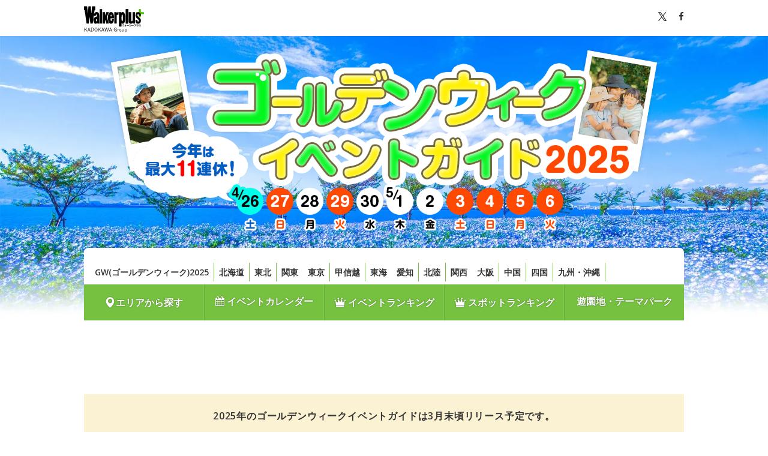

--- FILE ---
content_type: text/html; charset=utf-8
request_url: https://spring.walkerplus.com/gw/detail/ar0101s41144/
body_size: 18212
content:
<!DOCTYPE html>
<html lang="ja">
  
    <head prefix="og: http://ogp.me/ns# fb: http://ogp.me/ns/fb# article: http://ogp.me/ns/article#">

    
      <meta charset="UTF-8">
      <title>道の駅ステラ★ほんべつ - ゴールデンウィーク 2025 - ウォーカープラス</title>
      <meta name="format-detection" content="telephone=no">
      <meta name="description" content="北海道中川郡にある、かつてのふるさと銀河線の本別駅を改装してできた道の駅。現在はバスターミナルだが、周辺には当時使用されていた鉄道線路や跨線橋などが残っている。レストラン・パン屋さんもあり地域の拠点施設として、簡易郵便局や町の観光案内、農産..." />
      
      
      
        <link rel="canonical" href="https://spring.walkerplus.com/gw/detail/ar0101s41144/">
      
      
      <meta name="robots" content="max-image-preview:large">
      
      <link rel="apple-touch-icon-precomposed" href="/asset/core/images/apple-touch-icon-precomposed.png">
      <link rel="shortcut icon" href="/asset/core/images/favicon.ico">
    

    
      
      <meta name="ad_dfp_area" code="ar0101">
      

    

      
        <meta property="og:locale" content="ja_JP" />
        <meta property="og:type" content="article" />
        <meta property="og:site_name" content="GW(ゴールデンウィーク)2025 - ウォーカープラス" />
      

      
        <meta property="og:title" content="道の駅ステラ★ほんべつ - ゴールデンウィーク 2025 - ウォーカープラス" />
        <meta property="og:description" content="北海道中川郡にある、かつてのふるさと銀河線の本別駅を改装してできた道の駅。現在はバスターミナルだが、周辺には当時使用されていた鉄道線路や跨線橋などが残っている。レストラン・パン屋さんもあり地域の拠点施設として、簡易郵便局や町の観光案内、農産..." />
        <meta property="og:url" content="https://spring.walkerplus.com/gw/detail/ar0101s41144/" />
        <meta property="og:image" content="https://image.walkerplus.com/wpimg/walkertouch/wtd/images/l2/60893.jpg" />


      
        <meta property="fb:app_id" content="332691466917918" />
        <meta name="twitter:card" content="summary_large_image" />
        <meta name="twitter:site" content="@walkerplus_news" />
        <meta name="twitter:domain" content="spring.walkerplus.com" />
      

    

    
      <!-- google fonts の読み込み -->
      <link href="//fonts.googleapis.com/css?family=Open+Sans:400,600" rel="stylesheet">
      <!-- FontAwesomeの読み込み -->
      <link href="/asset/css/font-awesome.min.css" rel="stylesheet">
      <!-- リセット・共通CSS読み込み -->
      <link href="/asset/css/common.css" rel="stylesheet">
      <!-- footerのCSSの読み込み -->
      <link href="/asset/css/footer.css" rel="stylesheet">
      <!-- mapのCSSの読み込み -->
      <link href="/asset/css/prefectly.css" rel="stylesheet">
      <!-- slide_listのCSS読み込み -->
      <link href="/asset/css/lib.css" rel="stylesheet">
      <!-- ベースCSS読み込み -->
      <link href="/asset/css/base_pc.css" rel="stylesheet">
      <!-- オリジナルのCSS読み込み -->
      <link href="/asset/css/custom_pc.css" rel="stylesheet">
      <!-- バナー枠用CSS読み込み -->
      <link href="/asset/contents/contents_pc.css" rel="stylesheet">
    

    
      
        <script src="/asset/js/jquery.js"></script>
        <script src="/asset/js/mustache.min.js"></script>
      

      
  <script type="application/ld+json">
    {
        "@context" : "http://schema.org",
        "@type" : "LocalBusiness",
        "name" : "道の駅ステラ★ほんべつ",
        "telephone": "0156-22-5819",
        "address" : {
            "@type" : "PostalAddress",
            
              "addressLocality" : "中川郡本別町",
            
            
              "addressRegion" : "北海道"
            
        },
        
        "image" : "https://image.walkerplus.com/wpimg/walkertouch/wtd/images/l2/60893.jpg?x=1920&amp;notupsize=1",
        "url" : "https://spring.walkerplus.com/gw/detail/ar0101s41144/"
    }
  </script>


      
        <!-- ===================================
PC版リスト以外の全ページheadに設置
=================================== -->
<!-- Ad - GW_All -->
<script async="async" src="https://securepubads.g.doubleclick.net/tag/js/gpt.js"></script>
<script>
  var area = (/ar[0-9]{4}/g.exec(location.pathname));
  area = (area == null)? '' : area[0];

  if(area == "" && document.querySelector('meta[name=ad_dfp_area]')){
area = document.getElementsByName('ad_dfp_area')[0].getAttribute('code');
}

  window.googletag = window.googletag || {cmd: []};
  googletag.cmd.push(function() {
    googletag.defineSlot('/11970315/gw_all_ol_gam', [728, 90], 'gw_all_ol_gam').addService(googletag.pubads());
    googletag.defineSlot('/11970315/gw_all_bb_gam', [[728, 90], [970, 250]], 'gw_all_bb_gam').setCollapseEmptyDiv(true).addService(googletag.pubads());
    googletag.defineSlot('/11970315/gw_all_1r_gam', [[300, 250], [300, 600]], 'gw_all_1r_gam').setCollapseEmptyDiv(true).addService(googletag.pubads());
    googletag.defineSlot('/11970315/gw_all_3r_gam', [300, 250], 'gw_all_3r_gam').addService(googletag.pubads());
    googletag.defineSlot('/11970315/gw_all_4r_gam', [300, 250], 'gw_all_4r_gam').addService(googletag.pubads());
    googletag.defineSlot('/11970315/gw_all_2r_gam', [[300, 250], [300, 600]], 'gw_all_2r_gam').addService(googletag.pubads());
    googletag.defineSlot('/11970315/gw_all_iat1_gam', ['fluid'], 'gw_all_iat1_gam').addService(googletag.pubads());
    googletag.defineSlot('/11970315/gw_all_iat2_gam', ['fluid'], 'gw_all_iat2_gam').addService(googletag.pubads());
    googletag.defineSlot('/11970315/gw_all_iat3_gam', ['fluid'], 'gw_all_iat3_gam').addService(googletag.pubads());
    googletag.defineSlot('/11970315/gw_all_iat4_gam', ['fluid'], 'gw_all_iat4_gam').addService(googletag.pubads());
    googletag.defineSlot('/11970315/gw_all_sidebnr1_gam', [170, 1024], 'gw_all_sidebnr1_gam').addService(googletag.pubads()); //純広告配信時のみ使用
    googletag.defineSlot('/11970315/gw_all_sidebnr2_gam', [170, 1024], 'gw_all_sidebnr2_gam').addService(googletag.pubads()); //純広告配信時のみ使用
    googletag.pubads().setTargeting('page-environment', [(location.hostname=="spring.walkerplus.com")? '': 'test'])
    googletag.pubads().setTargeting('area', [area]);
    googletag.pubads().enableSingleRequest();
    googletag.pubads().collapseEmptyDivs();
    googletag.enableServices();
  });
</script>
      
    
    </head>
  

  
    <body>
          <!-- Google Tag Manager -->
<noscript><iframe src="//www.googletagmanager.com/ns.html?id=GTM-MFFS32"
        height="0" width="0" style="display:none;visibility:hidden"></iframe></noscript>
<script>(function(w,d,s,l,i){w[l]=w[l]||[];w[l].push({'gtm.start':
    new Date().getTime(),event:'gtm.js'});var f=d.getElementsByTagName(s)[0],
j=d.createElement(s),dl=l!='dataLayer'?'&l='+l:'';j.async=true;j.src=
'//www.googletagmanager.com/gtm.js?id='+i+dl;f.parentNode.insertBefore(j,f);
})(window,document,'script','dataLayer','GTM-MFFS32');</script>
<!-- End Google Tag Manager -->
      <div id="wrapper" class="bg_sub">
        
          <header>
            <div id="header">
              <div class="topbar">
        <div class="inner clearfix">
                <div class="logo">
                  <a href="https://www.walkerplus.com/"><svg width="120" height="53" viewBox="0 0 120 53" fill="none" xmlns="http://www.w3.org/2000/svg"><style type="text/css">.plus {fill: #4bbf00;}.font {fill: #000; }</style><path class="font" d="M80.4386 36.7955V37.0469C80.4386 39.7526 78.7252 40.3546 77.2036 40.4935L76.939 39.7394C77.7064 39.6732 79.5852 39.5078 79.5852 37.5629H77.283V38.6081H76.4958V36.7955H78.0372V36.1339H78.8509V36.7955H80.4386Z"></path>
<path class="font" d="M81.1862 38.2443V37.5496H83.0054V36.8881H83.7067V37.5496H84.6262V38.2443H83.7133V39.8452C83.7133 40.5068 83.151 40.5068 82.807 40.5068H82.3703L82.2446 39.8452C82.4431 39.8452 82.8467 39.8452 82.8599 39.8452C82.9856 39.8452 83.012 39.8452 83.012 39.7129V38.8397C82.5891 39.3997 82.0408 39.8529 81.4111 40.1628L81.0142 39.5608C81.6874 39.2644 82.2796 38.8106 82.7408 38.2377L81.1862 38.2443Z"></path>
<path class="font" d="M89.7731 37.8672V38.7074H85.4201V37.8672H89.7731Z"></path>
<path class="font" d="M90.0377 39.8452C90.4452 39.6402 90.796 39.3381 91.059 38.9654C91.3221 38.5927 91.4894 38.161 91.5461 37.7084H90.2693V36.9542H91.6321C91.6321 36.6962 91.6321 36.5375 91.6321 36.1075H92.4722C92.4722 36.4382 92.4722 36.597 92.4259 36.941H94.1923V37.7547C94.2166 38.4758 94.1431 39.1968 93.9739 39.8981C93.8885 40.0818 93.7451 40.2323 93.5659 40.3267C93.3867 40.4211 93.1814 40.4542 92.9816 40.4208C92.738 40.4225 92.4947 40.4048 92.2539 40.3678L92.2076 39.5607C92.4262 39.5983 92.6474 39.6182 92.8692 39.6203C93.1801 39.6203 93.2396 39.5475 93.2859 39.3292C93.3485 38.8909 93.3816 38.4489 93.3852 38.0061V37.7084H92.3399C92.27 38.27 92.0751 38.8088 91.7694 39.2851C91.4637 39.7614 91.0551 40.163 90.5736 40.4605L90.0377 39.8452Z"></path>
<path class="font" d="M99.2862 37.8672V38.7074H94.9398V37.8672H99.2862Z"></path>
<path class="font" d="M103.957 36.3853C103.871 37.9929 103.5 39.832 100.649 40.4274L100.298 39.6931C102.283 39.316 102.852 38.37 103.031 37.2123H99.961V36.3853H103.957Z"></path>
<path class="font" d="M108.905 37.4703C108.897 37.9062 108.798 38.3356 108.616 38.7318C108.434 39.1279 108.172 39.4822 107.847 39.7724C107.161 40.182 106.382 40.4097 105.584 40.434L105.326 39.6931C106.715 39.6203 107.668 39.316 107.939 38.2178H104.81V37.4703H108.905ZM108.588 36.2596V37.0005H105.2V36.2596H108.588Z"></path>
<path class="font" d="M113.218 36.3324C113.092 37.0972 112.793 37.8233 112.345 38.4559C112.915 38.8731 113.453 39.3331 113.953 39.832L113.291 40.4935C112.847 39.9859 112.372 39.5065 111.869 39.058C111.323 39.6475 110.667 40.124 109.937 40.4604L109.481 39.7989C110.138 39.5259 110.733 39.1206 111.227 38.6081C111.644 38.1804 111.964 37.6683 112.167 37.1064H109.778V36.3324H113.218Z"></path>
<path class="font" d="M104.942 35.5584C104.942 35.6878 104.904 35.8143 104.833 35.9222C104.762 36.0302 104.66 36.1149 104.541 36.1658C104.422 36.2167 104.291 36.2316 104.164 36.2086C104.036 36.1856 103.918 36.1258 103.825 36.0366C103.731 35.9474 103.665 35.8326 103.636 35.7065C103.607 35.5805 103.616 35.4486 103.661 35.3273C103.706 35.206 103.785 35.1005 103.89 35.024C103.994 34.9475 104.119 34.9033 104.248 34.8968C104.337 34.8923 104.427 34.9061 104.511 34.9374C104.595 34.9686 104.672 35.0166 104.737 35.0785C104.802 35.1404 104.854 35.2148 104.889 35.2973C104.924 35.3798 104.943 35.4686 104.942 35.5584ZM103.904 35.5584C103.889 35.6096 103.887 35.6635 103.896 35.7158C103.906 35.7682 103.928 35.8175 103.96 35.86C103.992 35.9025 104.034 35.937 104.081 35.9608C104.129 35.9845 104.181 35.9969 104.235 35.9969C104.288 35.9969 104.34 35.9845 104.388 35.9608C104.436 35.937 104.477 35.9025 104.509 35.86C104.541 35.8175 104.563 35.7682 104.573 35.7158C104.583 35.6635 104.58 35.6096 104.565 35.5584C104.58 35.5072 104.583 35.4533 104.573 35.4009C104.563 35.3486 104.541 35.2992 104.509 35.2567C104.477 35.2142 104.436 35.1797 104.388 35.156C104.34 35.1322 104.288 35.1199 104.235 35.1199C104.181 35.1199 104.129 35.1322 104.081 35.156C104.034 35.1797 103.992 35.2142 103.96 35.2567C103.928 35.2992 103.906 35.3486 103.896 35.4009C103.887 35.4533 103.889 35.5072 103.904 35.5584Z"></path>
<path class="plus" d="M119.986 14.8254V12.8407C119.978 12.5915 119.873 12.3552 119.694 12.1813C119.515 12.0075 119.276 11.9095 119.027 11.9079H113.801V6.61552C113.801 6.3605 113.7 6.11583 113.52 5.93488C113.34 5.75394 113.096 5.6514 112.841 5.64966H110.857C110.609 5.66314 110.376 5.77063 110.205 5.95014C110.034 6.12966 109.938 6.36766 109.937 6.61552V11.9079H104.731C104.476 11.9097 104.232 12.0122 104.052 12.1932C103.872 12.3741 103.772 12.6188 103.772 12.8738V14.8584C103.772 15.1129 103.873 15.3568 104.052 15.5367C104.232 15.7166 104.476 15.8177 104.731 15.8177H109.937V20.9183C109.952 21.1646 110.06 21.3959 110.24 21.5655C110.419 21.735 110.656 21.83 110.903 21.8312H112.888C113.131 21.8179 113.361 21.713 113.53 21.5375C113.699 21.362 113.796 21.129 113.801 20.8852V15.7846H119.007C119.135 15.7873 119.262 15.7644 119.38 15.7174C119.499 15.6704 119.607 15.6001 119.698 15.5108C119.789 15.4214 119.862 15.3148 119.911 15.1971C119.961 15.0794 119.986 14.953 119.986 14.8254Z"></path>
<path class="font" d="M88.5029 5.62979H83.5677V34.6057H88.5029V5.62979Z"></path>
<path class="font" d="M88.5029 5.62979H83.5677V34.6057H88.5029V5.62979Z"></path>
<path class="font" d="M69.8075 11.9079H74.7294V12.9598H74.8022C75.102 12.532 75.4971 12.1796 75.9563 11.9305C76.4155 11.6814 76.9263 11.5423 77.4484 11.5242C79.8697 11.5242 82.6019 14.5806 82.6019 23.0617C82.6019 32.3234 79.9557 34.9696 77.4947 34.9696C76.6631 34.9471 75.8543 34.6928 75.1594 34.2353H75.0933V40.4803H69.8009L69.8075 11.9079ZM77.8453 23.0617C77.8453 21.4938 77.7659 16.5719 76.4428 16.5719C75.1197 16.5719 75.1197 21.7386 75.1197 23.0617C75.1197 24.3848 74.8287 30.0013 76.4958 30.0013C77.7659 30.0013 77.8718 24.4774 77.8718 23.0617"></path>
<path class="font" d="M94.4039 11.9079H89.4688V30.5438C89.4688 33.5936 91.5461 34.9828 93.8747 34.9828C94.6577 35.021 95.4297 34.7858 96.0584 34.3176C96.6872 33.8493 97.1336 33.1771 97.3214 32.416H97.3875V34.5727H101.985V11.9079H97.0501V28.1821C97.0501 29.3464 96.5804 29.9881 95.727 30.0278C94.8736 30.0675 94.4899 29.2207 94.4039 28.1821V11.9079Z"></path>
<path class="font" d="M108.376 20.3493C107.595 19.5819 106.689 18.6557 106.841 17.3326C106.887 16.9718 107.074 16.6436 107.359 16.4185C107.645 16.1933 108.008 16.0893 108.369 16.1286H108.541C109.931 16.2411 109.937 17.4517 109.937 19.0262H113.801C113.801 14.9775 112.16 11.8881 108.336 11.8881C105.081 11.8881 102.925 14.005 102.925 18.1463C102.916 19.9084 103.554 21.6124 104.718 22.936C105.888 24.1069 106.629 24.6692 107.8 25.7277C109.077 26.892 109.904 27.8116 109.911 28.6187C109.911 29.8558 109.56 30.6033 108.488 30.6033C107.827 30.6364 106.808 30.3453 106.808 28.6187V27.0839H102.925V29.439C102.925 32.3432 104.486 34.9828 108.336 34.9828C111.836 34.9828 113.801 32.8195 113.801 28.5922C113.807 26.8755 113.162 25.2204 111.995 23.9614C111.035 22.8235 109.871 21.8312 108.376 20.3493Z"></path>
<path class="font" d="M36.2536 5.74225H31.3383V34.6057H36.2536V5.74225Z"></path>
<path class="font" d="M66.7908 12.0998C66.1357 12.4664 65.6248 13.045 65.342 13.7404V11.9079H60.4598V34.6057H65.342V18.7285C65.342 17.9743 65.6066 17.326 66.288 17.2136L69.0798 16.7372V11.5375C68.2797 11.5119 67.488 11.7064 66.7908 12.0998Z"></path>
<path class="font" d="M30.518 30.5901V19.185C30.518 16.1022 29.9953 14.4615 29.1949 13.3832C28.752 12.7977 28.1774 12.3249 27.5176 12.0031C26.8579 11.6812 26.1316 11.5195 25.3976 11.5308C21.6598 11.5308 20.4227 14.3689 19.8538 16.9026L21.0776 8.12385C21.0897 8.02822 21.1211 7.93607 21.17 7.85303C21.219 7.76998 21.2843 7.69781 21.3621 7.64091C21.5058 7.5237 21.6861 7.46051 21.8715 7.4623H22.4603V0H16.3806C16.3051 0.00453202 16.2341 0.0376476 16.1822 0.0926171C16.1545 0.16224 16.1388 0.236061 16.1359 0.310929L14.8128 14.1307L14.7069 15.9632L14.6077 14.1307L13.536 0H8.9051L7.85323 14.1307L7.74739 15.9632L7.64815 14.1307L6.32505 0.310929C6.32266 0.236599 6.30928 0.163033 6.28536 0.0926171C6.23338 0.0376476 6.16241 0.00453202 6.08689 0H0.013855V7.48876H0.602635C0.787902 7.48807 0.967765 7.55114 1.11203 7.66738C1.18982 7.72427 1.25518 7.79645 1.3041 7.87949C1.35301 7.96253 1.38445 8.05469 1.3965 8.15031L5.08795 34.6123H9.71881L11.2602 21.2953L12.7686 34.6057H17.3994L19.5627 19.1056C19.5627 19.1982 19.5627 19.2511 19.5627 19.2511H23.4195C23.4195 19.2511 23.6511 16.3866 24.8352 16.3866C25.7879 16.3866 25.8474 17.7759 25.8474 18.9534V20.5081C24.1871 20.6885 22.6104 21.3301 21.2959 22.3604C19.9067 23.538 18.8482 25.5293 18.8482 28.3144C18.7922 30.2127 19.3185 32.0826 20.3565 33.6729C20.682 34.0762 21.0915 34.4035 21.5566 34.632C22.0217 34.8606 22.531 34.9848 23.0491 34.996C23.7335 34.9814 24.4081 34.8307 25.0337 34.5528C25.5355 34.2919 25.9842 33.9397 26.3568 33.5142C26.3568 33.5142 26.509 33.7722 26.6413 34.0302C26.7541 34.2245 26.8871 34.4064 27.0382 34.5727H31.0737C31.0737 34.5727 30.9149 33.7986 30.7958 33.1239C30.64 32.2767 30.5538 31.4182 30.5378 30.557M25.7085 29.181C25.563 29.7698 25.1793 30.18 24.6963 30.094C24.4515 30.0476 24.1869 29.7103 24.0745 29.3861C23.8872 28.8994 23.8038 28.3788 23.8297 27.8579C23.8362 27.4392 23.8985 27.0231 24.0149 26.6208C24.185 26.1713 24.49 25.7853 24.8882 25.516C25.1218 25.3349 25.4135 25.2455 25.7085 25.2646C25.768 25.3242 25.7614 25.4631 25.7614 27.0707C25.7849 27.7858 25.7628 28.5017 25.6953 29.2141"></path>
<path class="font" d="M59.957 24.1003C59.957 24.1003 59.957 20.7264 59.7585 18.6756C59.4939 15.95 58.0583 11.5838 54.1353 11.5838C50.3645 11.5838 47.758 15.2355 47.758 22.8632C47.758 30.3189 50.0139 34.9828 54.2015 34.9828C59.9107 34.9828 59.871 25.6682 59.871 25.6682H55.776C55.776 25.6682 55.6966 29.7566 54.4529 29.7566C52.9644 29.7566 53.1298 24.1003 53.1298 24.1003H59.957ZM54.1089 16.6446C55.3526 16.6446 55.1541 20.2898 55.1541 20.2898H53.1695C53.1695 20.2898 53.0438 16.6446 54.1353 16.6446"></path>
<path class="font" d="M49.7029 11.8947H44.4767L41.9694 18.5102V11.8947H37.0607V34.6057H41.9694V26.4753L44.5759 34.6057H49.7757L45.5815 21.6261L49.7029 11.8947Z"></path>
<path class="font" d="M3.58984 46.0589L6.59805 50.3639H5.56875L3.01211 46.632L1.86992 47.7982V50.3639H1V43.1466H1.86992V46.8386L5.26328 43.1466H6.31914L3.58984 46.0589Z"></path>
<path class="font" d="M12.8071 50.3639H11.9239L11.2266 48.0715H8.65667L7.93284 50.3639H7.10941L9.42034 43.1466H10.4961L12.8071 50.3639ZM10.5094 45.659C10.3235 45.0526 10.1774 44.4928 10.0047 43.8064H9.85862C9.69261 44.4928 9.54651 45.0393 9.36058 45.6524L8.83597 47.4184H11.0539L10.5094 45.659Z"></path>
<path class="font" d="M16.4063 43.1466C18.5247 43.1466 19.8129 44.2929 19.8129 46.7186C19.8129 49.1444 18.3918 50.3573 16.2735 50.3573H14.1883V43.1466H16.4063ZM15.0516 49.7042H16.2801C17.9004 49.7042 18.9895 48.7912 18.9895 46.7253C18.9895 44.6594 17.9934 43.7997 16.3598 43.7997H15.0516V49.7042Z"></path>
<path class="font" d="M27.0047 46.7453C27.0047 49.1244 25.7496 50.5105 24.0231 50.5105C22.2899 50.5105 21.0414 49.1444 21.0414 46.7653C21.0414 44.3728 22.3031 43 24.0231 43C25.7629 43 27.0047 44.3528 27.0047 46.7453ZM21.9445 46.7519C21.9445 48.7512 22.7945 49.8041 24.0231 49.8041C25.2582 49.8041 26.1016 48.7512 26.1016 46.7519C26.1016 44.746 25.2582 43.6997 24.0231 43.6997C22.8012 43.7064 21.9445 44.746 21.9445 46.7519Z"></path>
<path class="font" d="M31.2613 46.0589L34.2695 50.3639H33.2336L30.677 46.632L29.5348 47.7982V50.3639H28.6649V43.1466H29.5348V46.8386L32.9281 43.1466H33.984L31.2613 46.0589Z"></path>
<path class="font" d="M40.4188 50.3639H39.5356L38.8383 48.0715H36.2684L35.5445 50.3639H34.7211L37.032 43.1466H38.1078L40.4188 50.3639ZM38.1145 45.659C37.9285 45.0526 37.7824 44.4928 37.6098 43.8064H37.4637C37.2977 44.4928 37.1516 45.0393 36.9656 45.6524L36.441 47.4184H38.659L38.1145 45.659Z"></path>
<path class="font" d="M47.8297 50.3639H46.6942L45.8242 46.2721C45.6383 45.4191 45.5188 44.726 45.3727 43.913H45.2067C45.0805 44.726 44.961 45.4324 44.775 46.2521L43.8586 50.3639H42.7231L41.1227 43.1466H41.9926L42.816 47.2118C42.9821 48.0181 43.1016 48.7912 43.2211 49.5975H43.3871C43.5332 48.7978 43.6594 48.0315 43.8321 47.2517L44.7285 43.1466H45.9172L46.7938 47.3051C46.9532 48.0714 47.066 48.7245 47.2254 49.5909H47.3914C47.5575 48.7245 47.6438 48.0914 47.8164 47.2717L48.6797 43.14H49.5098L47.8297 50.3639Z"></path>
<path class="font" d="M55.9046 50.3639H55.0214L54.3241 48.0715H51.7542L51.0304 50.3639H50.2069L52.5179 43.1466H53.5937L55.9046 50.3639ZM53.6003 45.659C53.4144 45.0526 53.2683 44.4928 53.0956 43.8064H52.9495C52.7835 44.4928 52.6374 45.0393 52.4515 45.6524L51.9269 47.4184H54.1382L53.6003 45.659Z"></path>
<path class="font" d="M64.3914 45.2325C64.1523 44.2662 63.5613 43.7264 62.6582 43.7264C61.423 43.7264 60.5398 44.766 60.5398 46.7453C60.5398 48.7112 61.3632 49.7642 62.6449 49.7642C63.8402 49.7642 64.4246 48.7112 64.4711 47.405H62.5453V46.7519H65.2679V50.3573H64.6769L64.5773 49.211C64.1988 50.0174 63.4816 50.4706 62.5785 50.4706C60.8586 50.4706 59.65 49.1244 59.65 46.7586C59.65 44.3928 60.9382 43.0267 62.6515 43.0267C63.9996 43.0267 64.8828 43.813 65.2215 45.0126L64.3914 45.2325Z"></path>
<path class="font" d="M69.405 46.0188C68.7875 46.0188 67.8843 47.4916 67.8843 47.4916V50.3639H67.1207V45.3324H67.7715V46.6253C68.2097 45.659 68.8074 45.2391 69.4582 45.2391L69.405 46.0188Z"></path>
<path class="font" d="M74.6512 47.8582C74.6512 49.4842 73.768 50.5038 72.493 50.5038C71.218 50.5038 70.3481 49.4975 70.3481 47.8848C70.3481 46.2588 71.2313 45.2391 72.5063 45.2391C73.7547 45.2391 74.6512 46.2321 74.6512 47.8582ZM71.1582 47.8648C71.1582 49.1643 71.6563 49.8841 72.493 49.8841C73.3231 49.8841 73.8344 49.1777 73.8344 47.8648C73.8344 46.5786 73.3363 45.8589 72.4996 45.8589C71.6563 45.8589 71.1582 46.5786 71.1582 47.8648Z"></path>
<path class="font" d="M79.977 50.3639H79.2133V49.4376C78.8083 50.0774 78.1508 50.4839 77.4602 50.4839C76.67 50.4839 76.0524 50.0041 76.0524 49.0578V45.3325H76.9223V48.8045C76.9223 49.4909 77.2411 49.7775 77.779 49.7775C78.2836 49.7775 78.868 49.3643 79.2067 48.7645V45.3325H79.9704V50.3639H79.977Z"></path>
<path class="font" d="M82.5868 46.1321C82.9454 45.5524 83.4965 45.2391 84.0676 45.2391C85.1766 45.2391 86.0001 46.1721 86.0001 47.8448C86.0001 49.5175 85.1169 50.4905 84.0211 50.4905C83.3836 50.4905 82.6997 49.6175 82.6997 49.6175V52.1166H81.8297V45.3324H82.5934V46.1321H82.5868ZM82.5868 48.9111C82.9188 49.5509 83.3239 49.8441 83.8219 49.8441C84.5657 49.8441 85.1567 49.1777 85.1567 47.8648C85.1567 46.5586 84.6055 45.8856 83.8817 45.8856C83.3837 45.8856 82.9188 46.1921 82.5868 46.8519V48.9111Z"></path>
</svg></a>
                </div>
                <!-- <div id="google_translate_element" class="pull_right"></div>
                <script type="text/javascript">
                function googleTranslateElementInit() {
                  new google.translate.TranslateElement({pageLanguage: 'ja', includedLanguages: 'en,fr,it,ja,ko,pt,zh-CN,zh-TW'}, 'google_translate_element');
                }
                </script>
                <script type="text/javascript" src="//translate.google.com/translate_a/element.js?cb=googleTranslateElementInit"></script> -->
                <ul class="socialwidget pull_right inline_list">
                        <li class="lists"><a href="#" class="tw"><img src="/asset/images/common/sns_x_b.svg" height="15"></a></li>
                        <li class="lists"><a href="#" class="fb"><i class="fa fa-facebook" aria-hidden="true"></i></a></li>
                </ul><!--/ .socialwidget -->
        </div>
</div><!--/ .topbar -->
              <div class="ttl"><a href="/gw/"><img src="/asset/images/main/title_pc.png"  width="838" alt="GWイベントガイド2024"></a></div>
              <nav>
  <div class="navi">
    
      <div class="menu clearfix">
        <ul class="area_navi inline_list pull_left ex-area_navi">
          <li class="lists" style="border-left:none;"><a href="/gw/">GW(ゴールデンウィーク)2025</a></li>
          <li class="lists"><a href="/gw/list/ar0101/">北海道</a></li>
          <li class="lists"><a href="/gw/list/ar0200/">東北</a></li>
          <li class="lists"><a href="/gw/list/ar0300/">関東</a><a href="/gw/list/ar0313/" >東京</a></li>
          <li class="lists"><a href="/gw/list/ar0400/">甲信越</a></li>
          <li class="lists"><a href="/gw/list/ar0600/">東海</a><a href="/gw/list/ar0623/" >愛知</a></li>
          <li class="lists"><a href="/gw/list/ar0500/">北陸</a></li>
          <li class="lists"><a href="/gw/list/ar0700/">関西</a><a href="/gw/list/ar0727/" >大阪</a></li>
          <li class="lists"><a href="/gw/list/ar0800/">中国</a></li>
          <li class="lists"><a href="/gw/list/ar0900/">四国</a></li>
          <li class="lists"><a href="/gw/list/ar1000/">九州・沖縄</a></li>
        </ul>
      </div>
      <ul class="gnavi inline_list txt_ver">
        <li class="lists"><a href="/gw/#areasearch"><span class="gnavi_ico icon-ico01"></span>エリアから探す</a></li>
        <li class="lists"><a href="/gw/calendar/"><span class="fa fa-calendar"></span> イベントカレンダー</a></li>
        <li class="lists"><a href="/gw/ranking/event/"><span class="gnavi_ico icon-ico05"></span> イベントランキング</a></li>
        <li class="lists"><a href="/gw/ranking/spot/"><span class="gnavi_ico icon-ico05"></span> スポットランキング</a></li>
        <li class="lists"><a href="/gw/list/sg0101sg0102/">遊園地・テーマパーク</a></li>
       </ul>
      
      <!-- jack -->
      <div class="jack">
  <div class="jack_right">
    <!-- Ad - GW_Sidebnr2 -->
<div id='gw_all_sidebnr2_gam'>
  <script>
    googletag.cmd.push(function() { googletag.display('gw_all_sidebnr2_gam'); });
  </script>
</div>
  </div>
  <div class="jack_left">
    <!-- Ad - GW_Sidebnr1 -->
<div id='gw_all_sidebnr1_gam'>
  <script>
    googletag.cmd.push(function() { googletag.display('gw_all_sidebnr1_gam'); });
  </script>
</div>
  </div>
</div><!--/.juck-->
      
    </div><!-- /.navi -->
</nav>

              <div class="banner_wide hb">
<!-- Ad - GW_BB -->
<div id='gw_all_bb_gam' style='min-width: 728px;min-height: 90px'>
  <script>
    googletag.cmd.push(function() { googletag.display('gw_all_bb_gam'); });
  </script>
</div>
</div>
              <div class="teaser">
		

	<div class="inner" style="background-color: #FBF1D3;">2025年のゴールデンウィークイベントガイドは3月末頃リリース予定です。</div>
    
	
</div>

 

              <ul class="breadcrumb" itemscope itemtype="http://schema.org/BreadcrumbList">
  
  <li itemprop="itemListElement" itemscope itemtype="http://schema.org/ListItem">
    <a href="/gw/" itemtype="http://schema.org/Thing" itemprop="item" title="GW(ゴールデンウィーク)2025">
      <i class="fa fa-home" aria-hidden="true"></i>
      <span itemprop="name">GW(ゴールデンウィーク)2025</span>
    </a>
    <meta itemprop="position" content="1">
  </li>
  
  <li itemprop="itemListElement" itemscope itemtype="http://schema.org/ListItem">
    <a href="/gw/list/ar0101/" itemtype="http://schema.org/Thing" itemprop="item" title="北海道のGW(ゴールデンウィーク)イベント・おでかけ観光スポット">
      
      <span itemprop="name">北海道のGW(ゴールデンウィーク)イベント・おでかけ観光スポット</span>
    </a>
    <meta itemprop="position" content="2">
  </li>
  
  <li itemprop="itemListElement" itemscope itemtype="http://schema.org/ListItem">
    <a href="/gw/list/ar0101/spot/" itemtype="http://schema.org/Thing" itemprop="item" title="北海道のGW(ゴールデンウィーク)観光スポット">
      
      <span itemprop="name">北海道のGW(ゴールデンウィーク)観光スポット</span>
    </a>
    <meta itemprop="position" content="3">
  </li>
  
  <li itemprop="itemListElement" itemscope itemtype="http://schema.org/ListItem">
    <a href="/gw/detail/ar0101s41144/" itemtype="http://schema.org/Thing" itemprop="item" title="道の駅ステラ★ほんべつ">
      
      <span itemprop="name">道の駅ステラ★ほんべつ</span>
    </a>
    <meta itemprop="position" content="4">
  </li>
  
</ul><!-- /.breadcrumb -->
            </div>
          </header>
        

        
          <main>
            <div id='container'>
              <div class='inner clearfix'>
                  <div id='main'>
                    
  <div class="news">
  <ul class="feed">
    <li class="lists">
      <p class="label_txt"><span class="new label">おすすめ</span></p>
      <p class="txt"><a href="/gw/special/nemophila/">ネモフィラ</a>・<a href="/gw/special/shiohigari/">潮干狩り</a>・<a href="/gw/special/picnic/">ピクニック</a>・<a href="/gw/special/bbq/">BBQ</a>などおでかけ情報を大特集</p>
    </li>
    <li class="lists">	
      <p class="label_txt"><span class="new label">おすすめ</span></p>
      <p class="txt"><a href="/gw/topics/article/1132720/">遊園地・テーマパークやフードフェスなど編集部のおすすめをご紹介</a></p>
    </li>
    
  </ul>
</div>
    <section>
      <div class="s_detail add_qr">
        <div class="s_name clearfix">
            <div class="status s is-icon"></div>
            <h1 class="name">
              道の駅ステラ★ほんべつ
            </h1>
            <div class="add_qr_area">
              <div class="add_qr_image">
                <img src="https://ms-cache.walkerplus.com/qrcode/spring/gw/detail/spot/0101/41144.png" alt="道の駅ステラ★ほんべつ">
              </div>
            <p class="add_qr_text">このページをスマホで見る</p>
          </div>
        </div>
        <div class="clearfix detail_area_name">
          <div class="area pull_left">
            <span class="icon-ico01"></span><a class="linktext" href="/gw/list/ar0101/">北海道</a>中川郡本別町
          </div>
        </div>

        
          <ul class='tag_list inline_list'>
          
            <li class='lists js-sg0130sg0132'>
              <a href='/gw/list/ar0101/sg0130sg0132/' class='tags'>
                道の駅・SA/PA
              </a>
            </li>
          
          </ul>
        
        
        <div class="rank_box">
          
          
        </div>

        <ul class="support_nav">
          <li class="support_list is-current"><a href="./" class="support_link"><span>スポット詳細</span>トップ</a></li>
          <li class="support_list"><a href="./data.html" class="support_link"><span>営業時間など</span></a></li>
          <li class="support_list"><a href="./map.html" class="support_link"><span></span>地図・アクセス</a></li>
          
        </ul>

        <figure>
          <div class="pic_main"><img src="https://image.walkerplus.com/wpimg/walkertouch/wtd/images/l2/60893.jpg?x=635&amp;notupsize=1" alt="道の駅ステラ★ほんべつ"></div>
            <figcaption>
                <p class="figcap_name">道の駅ステラ★ほんべつ</p>地域交通として重要な役割りを果たした旧本別駅<br>画像提供：道の駅ステラ★ほんべつ
            </figcaption>
        </figure>
        
        <h3 class="s_hl">本別駅を改装した駅舎でのどかな時間が過ごせる</h3>
        <p class="s_detail">
          北海道中川郡にある、かつてのふるさと銀河線の本別駅を改装してできた道の駅。現在はバスターミナルだが、周辺には当時使用されていた鉄道線路や跨線橋などが残っている。レストラン・パン屋さんもあり地域の拠点施設として、簡易郵便局や町の観光案内、農産物・豆加工品、特産品の販売などを行っている。
        </p>

        
        <div class="textmore_area">
          <h4 class="textmore_title"><span class="icon-highlight"></span>見どころ</h4>
          <p class="textmore_text_over">本別町は豆の生産地としても有名で、キレイマメという本別町ブランドの加工品でも広く知られている。</p>
        </div>
        

        

        

        <!-- 天気 -->
        <div class="weather">
    <ul class="weather_list inline_list">
        <li class="lists clearfix">
        <div class="icon"><img src="/asset/images/weather/normal_204.png" alt=""></div>
        <div class="txt_area">
            <span class="day">今日<span class="half_txt"></span></span>
            <span class="temp"><span class="high">0℃</span>／<span class="low">-5℃</span></span> 
        </div>
        </li>
        <li class="lists clearfix">
        <div class="icon">
        <img src="/asset/images/weather/normal_204.png" alt=""></div>
        <div class="txt_area">
            <span class="day">明日<span class="half_txt"></span></span>
            <span class="temp"><span class="high">-2℃</span>／<span class="low">-7℃</span></span> 
        </div>
        </li>
    </ul>
    <p class="weather_credit">天気情報提供元：株式会社ライフビジネスウェザー</p>
</div>
        <!-- /天気 -->

        <div class="news">
          <ul class="feed">
            <li class="lists">
              <p class="txt"><font color="#f00">※施設やイベントが休園・中止になっている場合があります。おでかけの際は事前にご確認ください。
</font></p>
            </li>
          </ul>
        </div>


        <ul class="btn_list is-box">
          <li class="lists"><div class="btn t_center is-ff"><a href="./data.html">営業時間や料金、公式サイトの情報を見る</a></div></li>
          <li class="lists"><div class="btn t_center is-ff"><a href="./map.html"><span class="gnavi_ico icon-ico01"></span>地図・アクセス情報、電話番号を確認する</a></div></li>
          
        </ul>


        <div class="sub">
          <div class="note">
            ※掲載情報は2025年12月時点のものです。随時更新をしておりますが内容が変更となっている場合がありますので、事前にご確認の上おでかけください。<br>
※自然災害の影響やその他諸事情により、イベントの開催情報、施設の営業時間、植物の開花・見頃期間などは変更になる場合があります。<br>
※掲載されている画像は取材先から本ページへの掲載の許諾をいただき、提供されたものとなります。画像の無断転載(二次使用)は禁止です。<br>
※表示料金は消費税8％ないし10％の内税表示です。
          </div>
        </div>


        <ul class="support_nav">
          <li class="support_list is-current"><a href="./" class="support_link"><span>スポット詳細</span>トップ</a></li>
          <li class="support_list"><a href="./data.html" class="support_link"><span>営業時間など</span></a></li>
          <li class="support_list"><a href="./map.html" class="support_link"><span></span>地図・アクセス</a></li>
          
        </ul>

        <!-- socialボタン -->
        <div class="m-article_share">
  <a class="m-article_share__btn is-x tw" href="">X(旧Twitter)でシェア</a><a class="m-article_share__btn is-fb fb" href="">Facebookでシェア</a>
</div>
        <!-- /socialボタン -->
      </div><!--/.s_detail-->

      <div id="detail" class="sub">
        <div class="inner">
          <div class="inner is-sp_nostart is-pc_start25">
            <div class="hls"><i class="fa fa-list" aria-hidden="true"></i>一覧に戻る</div>
            <div class="list_table is-column_2">
              <div class="list_list"><a class="is-arw" href="/gw/list/ar0101/spot/"><span class="bold">北海道</span>のGWおでかけスポット一覧へ</a></div>
              <div class="list_list"><a class="is-arw" href="/gw/list/ar0101/event/"><span class="bold">北海道</span>のGW(ゴールデンウィーク)イベント一覧へ</a></div>
              
              <div class="list_list"><a class="is-arw" href="/gw/list/event/"><span class="bold">全国</span>のGW(ゴールデンウィーク)イベント一覧へ</a></div>
            </div>
          </div>
        </div>
      </div><!--/.sub -->

    </section>
    <!-- カレンダー -->
    <!-- 周辺スポット -->

<div id="spot" class="sub">
  <h2 class="hl_sub">道の駅ステラ★ほんべつ周辺のGW(ゴールデンウィーク)イベント・おでかけスポット</h2>
  <div class="inner clearfix">
    <div class="other">
      <ul class="other_list inline_list">
       
       <li class="lists">
         <a href="/gw/detail/ar0101s12454/">
           <div class="thumb"><img loading="lazy" src="https://image.walkerplus.com/wpimg/walkertouch/wtd/spot/54/l/12454.jpg?x=308&notupsize=1" alt="本別町静山キャンプ村"></div>
           <div class="s_name clearfix">
             <h2 class="name">本別町静山キャンプ村</h2>
           </div>
           <p class="txt">静かなロケーションが魅力のキャンプ場</p>
         </a>
       </li>
       
      </ul>
    </div><!--/.other-->
  </div>
</div><!--/.sub -->

<!-- /周辺スポット -->
    <!-- ミドルレクタングル 3r 4r -->
    <div class="sub">
      <div class="inner ad_mr">
        <div class="banner ad_mr01">
<!-- Ad - GW_3R -->
<div id='gw_all_3r_gam' style='width: 300px; height: 250px;'>
  <script>
    googletag.cmd.push(function() { googletag.display('gw_all_3r_gam'); });
  </script>
</div>
</div>
        <div class="ad_mr02">
<!-- Ad - GW_4R -->
<div id='gw_all_4r_gam' style='width: 300px; height: 250px;'>
  <script>
    googletag.cmd.push(function() { googletag.display('gw_all_4r_gam'); });
  </script>
</div>
</div>
      </div>
    </div><!--/.sub -->
    <!-- /ミドルレクタングル 3r 4r -->
    <div class="sub" style="clear: both;">
  <div class="inner">
    <div id="md" class="inner">
      <div class="ic_topics">
        <h2 class="hl">GWイベント・おでかけトピックス【北海道】</h2>
        <p class="lead">ウォーカー編集部が選ぶ、GW(ゴールデンウィーク)の楽しみ方を紹介。家で楽しめるコンテンツも続々！</p>
      </div>
      <div class="none_slide_list">
        <ul class="slide_list_outer clearfix">
          
          <li class="lists">
            <a href="/gw/topics/article/1251571/">
              <div class="thumb"><img loading="lazy" src="https://news.walkerplus.com/article/1251571/thumbnail.jpg" alt="各地の定番グルメ＆ゆかりの人気芸人がよみうりランドに大集合！「沖縄・九州＆北海道WEEK!!2025」がGWに開催"></div>
              <div class="txt">各地の定番グルメ＆ゆかりの人気芸人がよみうりランドに大集合！「沖縄・九州＆北海道WEEK!!2025」がGWに開催</div>
              <div class="badge_lists"></div>
              <div class="area_name"><span class="icon-ico01"></span>全国</div>
              <span class="update">
                <time datetime="2025-10-29 19:41">2025年10月29日 19:41 更新</time>
              </span>
            </a>
          </li>
          
          <li class="lists">
            <a href="/gw/topics/article/1259793/">
              <div class="thumb"><img loading="lazy" src="https://news.walkerplus.com/article/1259793/thumbnail.jpg" alt="夏休みにもおすすめ！びっくりするほど簡単「スイカバーの素」で親子でひんやりおやつ作りにチャレンジ"></div>
              <div class="txt">夏休みにもおすすめ！びっくりするほど簡単「スイカバーの素」で親子でひんやりおやつ作りにチャレンジ</div>
              <div class="badge_lists"></div>
              <div class="area_name"><span class="icon-ico01"></span>全国</div>
              <span class="update">
                <time datetime="2025-05-21 17:17">2025年5月21日 17:17 更新</time>
              </span>
            </a>
          </li>
          
          <li class="lists">
            <a href="/gw/topics/article/1262859/">
              <div class="thumb"><img loading="lazy" src="https://news.walkerplus.com/article/1262859/thumbnail.jpg" alt="【ホラー】部屋に突如現れた“腕だけお化け”…悪霊!?と思いきや超紳士的！不思議な同居コメディ「おツカレお姉さんと腕のお化け」にほっこり【作者に聞く】"></div>
              <div class="txt">【ホラー】部屋に突如現れた“腕だけお化け”…悪霊!?と思いきや超紳士的！不思議な同居コメディ「おツカレお姉さんと腕のお化け」にほっこり【作者に聞く】</div>
              <div class="badge_lists"></div>
              <div class="area_name"><span class="icon-ico01"></span>全国</div>
              <span class="update">
                <time datetime="2025-05-04 20:02">2025年5月4日 20:02 更新</time>
              </span>
            </a>
          </li>
          
        </ul>
      </div>
      <div class="btn">
        <a href="/gw/topics/hokkaido/">北海道のGWイベント・おでかけトピックス【北海道】をもっと見る</a>
      </div>
    </div>
  </div>
</div>
    <div class="sub">
  <h2 class="hl_sub">北海道のGW(ゴールデンウィーク)イベント・おでかけスポットを探す</h2>
  <div class="inner">
    <div class="hls"><span class="icon-ico01"></span>
      
        周辺の都道府県から探す
      
    </div>
    
    <ul class="table_list inline_list column_5">
      
        
      
        
          <li class="lists"><a href="/gw/list/ar0101/">北海道</a></li>
        
      
    </ul>
    
    
    
      <div class="hls"><span class="icon-ico05"></span>ランキングから探す</div>
      <table class="table column_1">
        <tbody>
          <tr>
            
            <td>
              <a href="/gw/ranking/event/ar0101/">北海道の<span class="bold">GW(ゴールデンウィーク)人気イベント</span>ランキング</a>
            </td>
            
            <td>
              <a href="/gw/ranking/spot/ar0101/">北海道の<span class="bold">GW(ゴールデンウィーク)人気スポット</span>ランキング</a>
            </td>
          </tr>
        </tbody>
      </table>
    
    <div class="hls"><i class="fa fa-search" aria-hidden="true"></i>カテゴリーから探す</div>
    <table class="table column_2">
      
        
        <tr>
        

          <td><a href="/gw/list/ar0101/event/">北海道の<span class="bold">GW(ゴールデンウィーク)イベント</span></a></td>

        
      
        

          <td><a href="/gw/list/ar0101/gourmet/">北海道の<span class="bold">グルメ・フードフェス</span></a></td>

        
        </tr>
        
      
        
        <tr>
        

          <td><a href="/gw/list/ar0101/play/">北海道の<span class="bold">体験イベント・アクティビティ</span></a></td>

        
      
        

          <td><a href="/gw/list/ar0101/free_event/">北海道の<span class="bold">無料イベント</span></a></td>

        
        </tr>
        
      
        
        <tr>
        

          <td><a href="/gw/list/ar0101/anime_game/">北海道の<span class="bold">アニメ・ゲームイベント</span></a></td>

        
      
        

          <td><a href="/gw/list/ar0101/flower/">北海道の<span class="bold">花イベント</span></a></td>

        
        </tr>
        
      
        
        <tr>
        

          <td><a href="/gw/list/ar0101/animal/">北海道の<span class="bold">動物ふれあいイベント</span></a></td>

        
      
        

          <td><a href="/gw/list/ar0101/festival/">北海道の<span class="bold">祭り</span></a></td>

        
        </tr>
        
      
        
        <tr>
        

          <td><a href="/gw/list/ar0101/free_market/">北海道の<span class="bold">フリーマーケット</span></a></td>

        
      
        

          <td><a href="/gw/list/ar0101/music/">北海道の<span class="bold">コンサート・音楽関連イベント</span></a></td>

        
        </tr>
        
      
        
        <tr>
        

          <td><a href="/gw/list/ar0101/exhibition/">北海道の<span class="bold">美術展・博物展・展示会</span></a></td>

        
      
        

          <td><a href="/gw/list/ar0101/show/">北海道の<span class="bold">演劇・講演会</span></a></td>

        
        </tr>
        
      
        
        <tr>
        

          <td><a href="/gw/list/ar0101/fair/">北海道の<span class="bold">フェア</span></a></td>

        
      
        

          <td><a href="/gw/list/ar0101/spot/">北海道の<span class="bold">GW(ゴールデンウィーク)観光スポット</span></a></td>

        
        </tr>
        
      
        
        <tr>
        

          <td><a href="/gw/list/ar0101/sg0101sg0102/">北海道の<span class="bold">遊園地・テーマパーク</span></a></td>

        
      
        

          <td><a href="/gw/list/ar0101/sg0103sg0104/">北海道の<span class="bold">水族館・動物園</span></a></td>

        
        </tr>
        
      
        
        <tr>
        

          <td><a href="/gw/list/ar0101/sg0113/">北海道の<span class="bold">フードテーマパーク</span></a></td>

        
      
        

          <td><a href="/gw/list/ar0101/sg0110/">北海道の<span class="bold">工場見学</span></a></td>

        
        </tr>
        
      
        
        <tr>
        

          <td><a href="/gw/list/ar0101/sg0112sg0115/">北海道の<span class="bold">キャンプ場・BBQ場</span></a></td>

        
      
        

          <td><a href="/gw/list/ar0101/sg0179/">北海道の<span class="bold">グランピング</span></a></td>

        
        </tr>
        
      
        
        <tr>
        

          <td><a href="/gw/list/ar0101/sg0107/">北海道の<span class="bold">牧場・乗馬施設</span></a></td>

        
      
        

          <td><a href="/gw/list/ar0101/sg0144/">北海道の<span class="bold">タワー・展望台</span></a></td>

        
        </tr>
        
      
        
        <tr>
        

          <td><a href="/gw/list/ar0101/sg0105/">北海道の<span class="bold">公園</span></a></td>

        
      
        

          <td><a href="/gw/list/ar0101/sg0178/">北海道の<span class="bold">アスレチック</span></a></td>

        
        </tr>
        
      
        
        <tr>
        

          <td><a href="/gw/list/ar0101/sg0147sg0148/">北海道の<span class="bold">温泉・スパリゾート</span></a></td>

        
      
        

          <td><a href="/gw/list/ar0101/sg0130sg0132/">北海道の<span class="bold">道の駅・SA/PA</span></a></td>

        
        </tr>
        
      
        
        <tr>
        

          <td><a href="/gw/list/ar0101/sg0122sg0123/">北海道の<span class="bold">博物館・科学館</span></a></td>

        
      
        

          <td><a href="/gw/list/ar0101/sg0117sg0118/">北海道の<span class="bold">アウトレット・ショッピングモール</span></a></td>

        
        </tr>
        
      
        
        <tr>
        

          <td><a href="/gw/list/ar0101/sg0116sg0119/">北海道の<span class="bold">商業施設・百貨店</span></a></td>

        
      
        

          <td><a href="/gw/list/ar0101/sg0121/">北海道の<span class="bold">美術館</span></a></td>

        
        </tr>
        
      
    </table>
  </div>
</div>
    <div class="sub" style="clear: both;">
  <h2 class="hl_sub">都道府県からGW(ゴールデンウィーク)イベント・おでかけスポットを探す</h2>
  <div class="inner">
    <dl class="ftr_area_list inline_list">
      <dt class="lists"><a href="/gw/list/ar0101/">北海道</a></dt>
      <dd class="lists"><a href="/gw/list/ar0101/">北海道</a></dd>
    </dl>
    <dl class="ftr_area_list inline_list">
      <dt class="lists"><a href="/gw/list/ar0200/">東　北</a></dt>
      <dd class="lists"><a href="/gw/list/ar0204/">宮城県</a></dd>
      <dd class="lists"><a href="/gw/list/ar0202/">青森県</a></dd>
      <dd class="lists"><a href="/gw/list/ar0203/">岩手県</a></dd>
      <dd class="lists"><a href="/gw/list/ar0205/">秋田県</a></dd>
      <dd class="lists"><a href="/gw/list/ar0206/">山形県</a></dd>
      <dd class="lists"><a href="/gw/list/ar0207/">福島県</a></dd>
    </dl>
    <dl class="ftr_area_list inline_list">
      <dt class="lists"><a href="/gw/list/ar0300/">関　東</a></dt>
      <dd class="lists"><a href="/gw/list/ar0313/">東京都</a></dd>
      <dd class="lists"><a href="/gw/list/ar0314/">神奈川県</a></dd>
      <dd class="lists"><a href="/gw/list/ar0312/">千葉県</a></dd>
      <dd class="lists"><a href="/gw/list/ar0311/">埼玉県</a></dd>
      <dd class="lists"><a href="/gw/list/ar0310/">群馬県</a></dd>
      <dd class="lists"><a href="/gw/list/ar0309/">栃木県</a></dd>
      <dd class="lists"><a href="/gw/list/ar0308/">茨城県</a></dd>
    </dl>
    <dl class="ftr_area_list inline_list">
      <dt class="lists"><a href="/gw/list/ar0400/">甲信越</a></dt>
      <dd class="lists"><a href="/gw/list/ar0419/">山梨県</a></dd>
      <dd class="lists"><a href="/gw/list/ar0420/">長野県</a></dd>
      <dd class="lists"><a href="/gw/list/ar0415/">新潟県</a></dd>
    </dl>
    <dl class="ftr_area_list inline_list">
      <dt class="lists"><a href="/gw/list/ar0500/">北　陸</a></dt>
      <dd class="lists"><a href="/gw/list/ar0517/">石川県</a></dd>
      <dd class="lists"><a href="/gw/list/ar0516/">富山県</a></dd>
      <dd class="lists"><a href="/gw/list/ar0518/">福井県</a></dd>
    </dl>
    <dl class="ftr_area_list inline_list">
      <dt class="lists"><a href="/gw/list/ar0600/">東　海</a></dt>
      <dd class="lists"><a href="/gw/list/ar0623/">愛知県</a></dd>
      <dd class="lists"><a href="/gw/list/ar0621/">岐阜県</a></dd>
      <dd class="lists"><a href="/gw/list/ar0624/">三重県</a></dd>
      <dd class="lists"><a href="/gw/list/ar0622/">静岡県</a></dd>
    </dl>
    <dl class="ftr_area_list inline_list">
      <dt class="lists"><a href="/gw/list/ar0700/">関　西</a></dt>
      <dd class="lists"><a href="/gw/list/ar0727/">大阪府</a></dd>
      <dd class="lists"><a href="/gw/list/ar0726/">京都府</a></dd>
      <dd class="lists"><a href="/gw/list/ar0728/">兵庫県</a></dd>
      <dd class="lists"><a href="/gw/list/ar0729/">奈良県</a></dd>
      <dd class="lists"><a href="/gw/list/ar0730/">和歌山県</a></dd>
      <dd class="lists"><a href="/gw/list/ar0725/">滋賀県</a></dd>
    </dl>
    <dl class="ftr_area_list inline_list">
      <dt class="lists"><a href="/gw/list/ar0800/">中　国</a></dt>
      <dd class="lists"><a href="/gw/list/ar0834/">広島県</a></dd>
      <dd class="lists"><a href="/gw/list/ar0833/">岡山県</a></dd>
      <dd class="lists"><a href="/gw/list/ar0835/">山口県</a></dd>
      <dd class="lists"><a href="/gw/list/ar0831/">鳥取県</a></dd>
      <dd class="lists"><a href="/gw/list/ar0832/">島根県</a></dd>
    </dl>
    <dl class="ftr_area_list inline_list">
      <dt class="lists"><a href="/gw/list/ar0900/">四　国</a></dt>
      <dd class="lists"><a href="/gw/list/ar0937/">香川県</a></dd>
      <dd class="lists"><a href="/gw/list/ar0938/">愛媛県</a></dd>
      <dd class="lists"><a href="/gw/list/ar0936/">徳島県</a></dd>
      <dd class="lists"><a href="/gw/list/ar0939/">高知県</a></dd>
    </dl>
    <dl class="ftr_area_list inline_list">
      <dt class="lists"><a href="/gw/list/ar1000/">九州・沖縄</a></dt>
      <dd class="lists"><a href="/gw/list/ar1040/">福岡県</a></dd>
      <dd class="lists"><a href="/gw/list/ar1041/">佐賀県</a></dd>
      <dd class="lists"><a href="/gw/list/ar1042/">長崎県</a></dd>
      <dd class="lists"><a href="/gw/list/ar1043/">熊本県</a></dd>
      <dd class="lists"><a href="/gw/list/ar1044/">大分県</a></dd>
      <dd class="lists"><a href="/gw/list/ar1045/">宮崎県</a></dd>
      <dd class="lists"><a href="/gw/list/ar1046/">鹿児島県</a></dd>
      <dd class="lists"><a href="/gw/list/ar1047/">沖縄県</a></dd>
    </dl>
  </div>
</div><!--/.sub -->

    
    <div class="page_back t_right"><a href="#header">&nbsp;道の駅ステラ★ほんべつのスポット情報 ページTOPへ</a></div>

                  </div>
                  <div id='side'>
                    
                      <div class="banner side_md">
<!-- Ad - GW_1R -->
<div id='gw_all_1r_gam' style='min-width: 300px;min-height: 250px'>
  <script>
    googletag.cmd.push(function() { googletag.display('gw_all_1r_gam'); });
  </script>
</div>
</div>
                      <div class="side_md">
   <h2 class="side_hl has-lines">おすすめ情報</h2>
   <div class="inner">
<!-- Ad - GW_IaT1 -->
<div id='gw_all_iat1_gam'>
  <script>
    googletag.cmd.push(function() { googletag.display('gw_all_iat1_gam'); });
  </script>
</div>

<!-- Ad - GW_IaT2 -->
<div id='gw_all_iat2_gam'>
  <script>
    googletag.cmd.push(function() { googletag.display('gw_all_iat2_gam'); });
  </script>
</div>

<!-- Ad - GW_IaT3 -->
<div id='gw_all_iat3_gam'>
  <script>
    googletag.cmd.push(function() { googletag.display('gw_all_iat3_gam'); });
  </script>
</div>

<!-- Ad - GW_IaT4 -->
<div id='gw_all_iat4_gam'>
  <script>
    googletag.cmd.push(function() { googletag.display('gw_all_iat4_gam'); });
  </script>
</div>   
    </div>
</div>
                      
                      
                      
                      <div class="side_md">
  <h2 class="side_hl has-lines">GWの人気イベントランキング<br>【北海道】</h2>
  <div class="inner">
    <div class="note t_right">2026/02/01 更新</div>
    <ul class="ranking">
    
      
        <li class="lists"><a href="/gw/detail_e/ar0101e578848/">
      
        <div class="number"><span class="circle no1">1</span></div>
        <div class="spot">札幌ハンドメイドマルシェ2026／北海道</div>
      </a></li>
    
      
        <li class="lists"><a href="/gw/detail_e/ar0101e542815/">
      
        <div class="number"><span class="circle no2">2</span></div>
        <div class="spot">リアル脱出ゲーム×DEATH NOTE　『新生キラの謀略からの脱出』／北海道</div>
      </a></li>
    
      
        <li class="lists"><a href="/gw/detail_e/ar0101e536291/">
      
        <div class="number"><span class="circle no3">3</span></div>
        <div class="spot">【桜・見ごろ】聖台ダム公園／北海道</div>
      </a></li>
    
      
        <li class="lists"><a href="/gw/detail_e/ar0101e540052/">
      
        <div class="number"><span class="circle no4">4</span></div>
        <div class="spot">アニメ「鬼滅の刃」全集中展 ー刀鍛冶の里編・柱稽古編ー／北海道</div>
      </a></li>
    
      
        <li class="lists"><a href="/gw/detail_e/ar0101e548827/">
      
        <div class="number"><span class="circle no5">5</span></div>
        <div class="spot">特別企画展「スポンジ・ボブ meets AOAO SAPPORO」／北海道</div>
      </a></li>
    
    </ul><!-- /.image and text -->
    <div class="more t_right"><a href="/gw/ranking/event/ar0101/">もっと見る&nbsp;</a></div>
  </div>
</div><!-- /side_module -->
                      <div class="side_md">
  <h2 class="side_hl has-lines">GWの人気スポットランキング<br>【北海道】</h2>
  <div class="inner">
    <div class="note t_right">2026/02/01 更新</div>
    <ul class="ranking">
    
      
        <li class="lists"><a href="/gw/detail/ar0101s03554/">
      
        <div class="number"><span class="circle no1">1</span></div>
        <div class="spot">サッポロビール博物館／北海道</div>
      </a></li>
    
      
        <li class="lists"><a href="/gw/detail/ar0101s03623/">
      
        <div class="number"><span class="circle no2">2</span></div>
        <div class="spot">天神山緑地／北海道</div>
      </a></li>
    
      
        <li class="lists"><a href="/gw/detail/ar0101s03783/">
      
        <div class="number"><span class="circle no3">3</span></div>
        <div class="spot">おびひろ動物園／北海道</div>
      </a></li>
    
      
        <li class="lists"><a href="/gw/detail/ar0101s07762/">
      
        <div class="number"><span class="circle no4">4</span></div>
        <div class="spot">道立サンピラーパーク森の休暇村オートキャンプ場／北海道</div>
      </a></li>
    
      
        <li class="lists"><a href="/gw/detail/ar0101s12467/">
      
        <div class="number"><span class="circle no5">5</span></div>
        <div class="spot">久種湖畔キャンプ場／北海道</div>
      </a></li>
    
    </ul><!-- /.image and text -->
    <div class="more t_right"><a href="/gw/ranking/spot/ar0101/">もっと見る&nbsp;</a></div>
  </div>
</div><!-- /side_module -->
                                  <div class="side_md">
              <h2 class="side_hl has-lines">閲覧履歴</h2>
              <div class="inner">
                <ul class="side_list is-history" id="historylist_container">
                  <li class="list_item">
                    <p class="txt_once">最近見たイベント&amp;スポットページはありません。
                    </p>
                  </li>
                </ul>
                <div class="more t_right" style="display: none;" id="historylist_more"><a href="/gw/history/">閲覧履歴をもっと見る&nbsp;</a></div>
              </div>
            </div>
                      <div class="side_md">
    <h2 class="side_hl has-lines">GWのおでかけをもっと楽しむ</h2>
  <div class="inner">
    <ul class="feature_list">
        <li class="lists"><a href="/gw/topics/">
        <div class="thumb"><img src="/asset/images/main/topics_hl.png" alt="GW(ゴールデンウィーク)イベント・おでかけスポットのおでかけトピックス"></div>
        <div class="txt_area">
                <div class="ttl">GWのおでかけトピックス</div>
                <div class="txt">編集部おすすめの「今年のGW」の楽しみ方を紹介</div>
        </div>
      </a>
      </li>
      <li class="lists"><a href="/gw/special/nemophila/">
        <div class="thumb"><img src="/asset/contents/feature_thumb01.jpg" alt="ネモフィラが見られるスポット"></div>
        <div class="txt_area">
                <div class="ttl">ネモフィラが見られるスポット</div>
                <div class="txt">全国のネモフィラが見られるスポット情報などをお届け</div>                
        </div>
      </a>
      </li>
      <li class="lists"><a href="/gw/special/shiohigari/">
        <div class="thumb"><img src="/asset/contents/feature_thumb02.jpg" alt="潮干狩りガイド"></div>
        <div class="txt_area">
                <div class="ttl">潮干狩りガイド</div>
                <div class="txt">旬な時期や準備するもの、採り方のコツ、全国各地のおすすめ潮干狩りスポットを紹介</div>                
        </div>
      </a>
      </li>
      <li class="lists"><a href="/gw/special/picnic/">
        <div class="thumb"><img src="/asset/contents/feature_thumb11.jpg" alt="ピクニックにおすすめの公園"></div>
        <div class="txt_area">
                <div class="ttl">ピクニックにおすすめの公園</div>
                <div class="txt">春のおでかけにぴったり！ピクニックにおすすめの公園をご紹介！</div>                
        </div>
      </a>
      </li>
      <li class="lists"><a href="/gw/special/bbq/">
        <div class="thumb"><img src="/asset/contents/feature_thumb12.jpg" alt="BBQにおすすめの公園"></div>
        <div class="txt_area">
                <div class="ttl">BBQにおすすめの公園</div>
                <div class="txt">自然の中で家族や友人とワイワイ楽しもう！</div>                
        </div>
      </a>
      </li>
      
      
      <li class="lists"><a href="/gw/calendar/">
        <div class="thumb"><img src="/asset/images/main/calendar_hl.jpg" alt="イベントカレンダー"></div>
        <div class="txt_area">
                <div class="ttl">イベントカレンダー</div>
                <div class="txt">日付からGW(ゴールデンウィーク)のイベントスケジュールをチェック！</div>                
        </div>
      </a>
      </li>
      <li class="lists"><a href="/gw/topics/article/1001212/">
        <div class="thumb"><img src="/asset/contents/feature_thumb05.jpg" alt="今年のGWはいつからいつまで？"></div>
        <div class="txt_area">
                <div class="ttl">今年(2025年)のGWはいつからいつまで？</div>
                <div class="txt">連休中の各機関の対応など、気になることをチェック</div>                
        </div>
      </a>
      </li>
      
    </ul>
  </div>
</div>

<div class="side_md">
  <h2 class="side_hl has-lines">GWに読みたいおすすめ漫画</h2>
  <div class="inner">
    <ul class="feature_list">   
    
     <li class="lists">
      <a href="/gw/topics/article/1262404/">
       <div class="thumb"><img src="https://news.walkerplus.com/article/1262404/thumbnail.jpg" alt="古典のぶっ飛びアレンジがクセになる"></div>
       <div class="txt_area">
         <div class="ttl">【漫画】昔の芸術を＜少女漫画風に＞つぶやくよ</div>
         <div class="txt">「祝英台が高校生に？」古典のぶっ飛びアレンジがクセになる！</div>                
        </div>
       </a>
      </li>
      <li class="lists">
      <a href="/gw/topics/article/1262454/">
       <div class="thumb"><img src="https://news.walkerplus.com/article/1262454/thumbnail.jpg" alt="もし妊娠したのが四つ子だったら？"></div>
       <div class="txt_area">
         <div class="ttl">【漫画】今日も三姉妹が舞う！～七転び八起き育児日記～</div>
         <div class="txt">もし妊娠したのが四つ子だったら？不妊治療の先に待っていた青天の霹靂</div>                
        </div>
       </a>
      </li>
      
    </ul>
  </div>
</div>

<div class="side_md">
  <h2 class="side_hl has-lines">春のおでかけにおすすめ</h2>
  <div class="inner">
    <ul class="feature_list">
       <li class="lists"><a href="https://hanabi.walkerplus.com/topics/article/1256514/" target="_blank" rel="noopener">
        <div class="thumb"><img src="https://hanabi.walkerplus.com/asset/contents/iat01.jpg" alt="GWに開催される花火大会"></div>
        <div class="txt_area">
          <div class="ttl">GWに開催される花火大会</div>
          <div class="txt">2025年のゴールデンウィークに楽しめる花火大会をご紹介！</div>
        </div>
      </a>
      </li>
       <li class="lists"><a href="https://ichigo.walkerplus.com/" target="_blank" rel="noopener">
        <div class="thumb"><img src="https://ichigo.walkerplus.com/asset/images/main/feature_thumb10.jpg" alt="いちご狩り特集"></div>
        <div class="txt_area">
          <div class="ttl">いちご狩り特集</div>
          <div class="txt">家族や友達を誘って新鮮ないちごを食べに行こう</div>
        </div>
      </a>
      </li>
      <li class="lists">
       <a href="https://hanami.walkerplus.com/" target="_blank" rel="noopener">
        <div class="thumb"><img src="https://hanami.walkerplus.com/asset/contents/iat06.jpg" alt="全国お花見ガイド"></div>
        <div class="txt_area">
          <div class="ttl">全国お花見ガイド</div>
          <div class="txt">見頃時期がわかる！全国1300カ所の桜名所・お花見スポット情報を掲載</div>
        </div>
      </a>
      </li>
      
    </ul>
     
  </div>
</div>






                      <!-- PC:各特集共通パーツ -->
<!--
<div class="side_md">
 <h2 class="side_hl has-lines">これから見頃になる花見スポットは</h2>
  <div class="inner">
    <ul class="feature_list">
      <li class="lists">
      
        <a href="https://hanami.walkerplus.com/?gw" target="_blank" rel="noopener">
        <div class="thumb"><img src="/asset/contents/iat06.jpg" alt="2019年版全国お花見1000景"></div>
        <div class="txt_area">
          <div class="ttl">2019年版全国お花見1000景</div>
          <div class="txt">これから見頃になる花見スポットの紹介はこちら！毎日更新中！！</div>
        </div>
        </a></li>
    </ul>
  </div>

  <h2 class="side_hl has-lines">まだ行ける！！</h2>
  <div class="inner">
    <ul class="feature_list">
      <li class="lists">
      
        <a href="https://ichigo.walkerplus.com/?gw" target="_blank" rel="noopener">
        <div class="thumb"><img src="/asset/contents/feature_thumb10.jpg" alt="いちご狩り特集2019"></div>
        <div class="txt_area">
          <div class="ttl">いちご狩り特集2019</div>
          <div class="txt">令和初のいちご狩りへ！！ウォーカー限定お得なクーポンもあり！</div>
        </div>
        </a></li>
    </ul>
  </div>
</div>
-->
                      <div class="banner side_md">
<!-- Ad - GW_2R -->
<div id='gw_all_2r_gam'>
  <script>
    googletag.cmd.push(function() { googletag.display('gw_all_2r_gam'); });
  </script>
</div>
</div>
                    
                  </div>
              </div>
              
                
              
            </div>
          </main>
        

        
            <footer class="footer">
    <div class="footer_ohterlinks">
    	<p class="footer_title" style="width: 1000px;margin:0 auto 4px;font-size:12px;font-weight:700;">ウォーカープラス・季節特集</p>
      <ul class="footer_links">
        <li><a href="https://www.walkerplus.com/" target="_blank" rel="noopener">ウォーカープラス</a></li>
        <li><a href="https://ichigo.walkerplus.com/" target="_blank" rel="noopener">いちご狩り</a></li>
        <li><a href="https://hanami.walkerplus.com/" target="_blank" rel="noopener">お花見</a></li>
        <li><a href="https://spring.walkerplus.com/gw/">ゴールデンウィーク</a></li>
        <li><a href="https://hanabi.walkerplus.com/" target="_blank" rel="noopener">花火大会</a></li>
        <li><a href="https://summer.walkerplus.com/odekake/" target="_blank" rel="noopener">夏休み（夏祭り）</a></li>
        <li><a href="https://koyo.walkerplus.com/" target="_blank" rel="noopener">紅葉</a></li>
        <li><a href="https://illumi.walkerplus.com/" target="_blank" rel="noopener">イルミネーション</a></li>
        </ul>
        <p class="footer_title" style="width: 1000px;margin:0 auto 4px;font-size:12px;font-weight:700;">関連サイト</p>
        <ul class="footer_links">
        <li><a href="https://www.lettuceclub.net/" target="_blank" rel="noopener">レタスクラブ</a></li>
        <li><a href="https://ddnavi.com/" target="_blank" rel="noopener">ダ・ヴィンチWeb</a></li>
        <li><a href="https://thetv.jp/" target="_blank" rel="noopener">WEBザテレビジョン</a></li>
        <li><a href="https://press.moviewalker.jp/" target="_blank" rel="noopener">MOVIE WALKER PRESS</a></li>
        <li><a href="https://mainichigahakken.net/" target="_blank" rel="noopener">毎日が発見ネット</a></li>
        <li><a href="https://presswalker.jp/" target="_blank" rel="noopener">PressWalker</a></li>

      </ul>
    </div>
    <div class="footer_nav">
      <div class="footer_sitelinks">
        <ul class="footer_links">
          <li><a href="https://www.walkerplus.com/info/rules.html" target="_blank" rel="noopener">利用規約</a></li>
          <li><a href="https://group.kadokawa.co.jp/privacy_policy/main.html" target="_blank" rel="noopener">プライバシーポリシー</a></li>
          <li><a href="https://www.walkerplus.com/info/environment.html" target="_blank" rel="noopener">推奨環境</a></li>
          <li><a href="https://wwws.kadokawa.co.jp/support/walker/" target="_blank" rel="noopener">お問い合わせ</a></li>
          <li><a href="https://form.enq.kadokawa.co.jp/cre/?enq=6oDBJcF6g8Y%3d" target="_blank" rel="noopener">プレスリリース・情報提供</a></li>
          <li><a href="https://mediaguide.kadokawa.co.jp/" target="_blank" rel="noopener">媒体資料</a></li>
          <li><a href="https://www.walkerplus.com/info/ad/" target="_blank" rel="noopener">広告掲載について</a></li>
          <li><a href="https://group.kadokawa.co.jp/company/outline.html" target="_blank" rel="noopener">会社概要</a></li>
          <li><a href="https://www.walkerplus.com/info/optout.html" target="_blank" rel="noopener">利用者情報の外部送信について</a></li>
        </ul>
      </div>
      <div class="footer_logo">
        <p class="footer_copyright">&copy; KADOKAWA CORPORATION</p>
      </div>
    </div>
  </footer>


        

<div class="banner ad ad_overlay">
<!-- Ad - GW_OL -->
<div id='gw_all_ol_gam'>
  <script>
    googletag.cmd.push(function() { googletag.display('gw_all_ol_gam'); });
  </script>
</div>
</div>

        <div class="page_top"><a href="#wrapper"></a></div><!--/page top-->

      </div>

      
        <!-- JS読み込み -->
        <!--/.slide_list-->
        <script src="/asset/js/history.js"></script>
        <script src="/asset/js/lib.js"></script>
        <script src="/asset/js/common_pc.js"></script>
        <script src="/asset/js/socialwidgets.js"></script>
        <!-- google+ ボタン読み込み -->
        <script src="https://apis.google.com/js/platform.js" async defer>
          {lang: 'ja'}
        </script>
        
  

      
    </body>
  
</html>

--- FILE ---
content_type: text/html; charset=utf-8
request_url: https://www.google.com/recaptcha/api2/aframe
body_size: 267
content:
<!DOCTYPE HTML><html><head><meta http-equiv="content-type" content="text/html; charset=UTF-8"></head><body><script nonce="oKVjbqDqbg_qHCrX12CgNw">/** Anti-fraud and anti-abuse applications only. See google.com/recaptcha */ try{var clients={'sodar':'https://pagead2.googlesyndication.com/pagead/sodar?'};window.addEventListener("message",function(a){try{if(a.source===window.parent){var b=JSON.parse(a.data);var c=clients[b['id']];if(c){var d=document.createElement('img');d.src=c+b['params']+'&rc='+(localStorage.getItem("rc::a")?sessionStorage.getItem("rc::b"):"");window.document.body.appendChild(d);sessionStorage.setItem("rc::e",parseInt(sessionStorage.getItem("rc::e")||0)+1);localStorage.setItem("rc::h",'1769925687906');}}}catch(b){}});window.parent.postMessage("_grecaptcha_ready", "*");}catch(b){}</script></body></html>

--- FILE ---
content_type: application/javascript; charset=utf-8
request_url: https://fundingchoicesmessages.google.com/f/AGSKWxWsfqPlbyJwan_NliGVKTsyk4vjHB2v8uMq8US7Up841zUwv5PNkP5y0fgOnJu1xKvuUK3t6NbzXM__bNia2z3aBoDbke6yBqo2_NFkBrVd2tP-Q1wzttvjW4SJKrBbKtZr3OYabqTDU6KHYD23wkTRGKPxXL7SysnvP5wvJVasHNJz4E0QhI9Z70g_/_/adsup._ad/show/-ad-340x400-/adiframe9./ad300home.
body_size: -1285
content:
window['f1e3220c-4b26-40eb-b66d-20ce4e8ba2c8'] = true;